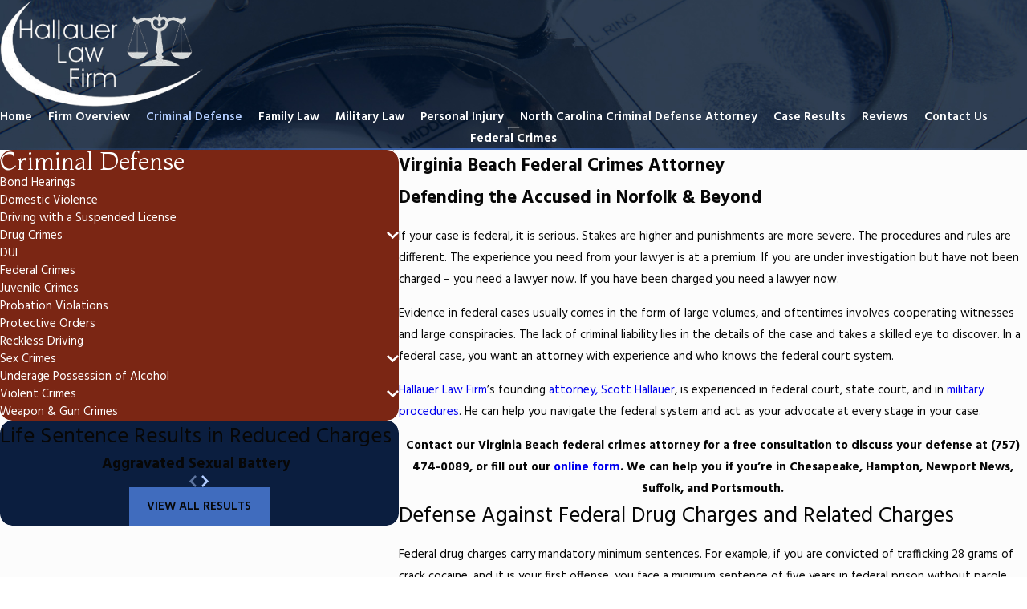

--- FILE ---
content_type: image/svg+xml; charset=utf-8
request_url: https://www.hallauerlaw.net/cms/svg/site/j7wfj4jbw23.24.2510311209255.svg
body_size: 19569
content:
<?xml version="1.0" encoding="UTF-8" standalone="no"?>
<svg xmlns="http://www.w3.org/2000/svg" viewBox="0 0 24 24">
<style>
	g path { stroke: none; }
	g.root { display: none; }
	g.root:target { display: inline; }
	g line { stroke: black; }
	g circle { stroke: black; }
	g polyline { stroke: black; }
</style>
<g class="root" id="01" data-name="01">
	<path d="M7.218 12.047H6.422v-1.618h0.796V12.047zM23.144 9.453l-1.284 2.055C20.216 14.128 16.748 14.924 14.128 13.28l-1.361-0.848C10.891 11.277 9.89 9.119 10.172 6.936L8.734 5.369c-0.36-0.411-0.411-0.976-0.128-1.438l0.694-1.105h-1.284c0 0.514-0.334 0.95-0.796 1.13V4.881c0.488 0.18 0.796 0.616 0.796 1.13v0.796c0 0.514-0.334 0.95-0.796 1.13v0.873h1.002c0.539 0 1.002 0.36 1.156 0.848l0.565 1.901c0.026 0 0.051 0.026 0.077 0.026c0.18 0.077 0.36 0.154 0.539 0.231c0 0 0.026 0 0.026 0.026s0.026 0 0.026 0c0.077 0.026 0.154 0.077 0.205 0.128c0.026 0.026 0.077 0.051 0.103 0.051c0.026 0.026 0.051 0.026 0.077 0.051c0.103 0.051 0.205 0.128 0.308 0.205c0.077 0.051 0.18 0.128 0.257 0.205c0.026 0.026 0.051 0.051 0.103 0.077c0.205 0.18 0.385 0.36 0.565 0.539c0.026 0.026 0.077 0.077 0.103 0.103c0.36 0.437 0.642 0.899 0.873 1.413c0.026 0.077 0.077 0.18 0.103 0.257c0.051 0.18 0.128 0.334 0.154 0.514c0.026 0.051 0.026 0.103 0.051 0.18l0.051 0.231c0 0.051 0.026 0.128 0.026 0.205c0 0.051 0.026 0.128 0.026 0.205c0 0.103 0.026 0.205 0.026 0.283c0 0.103 0 0.18 0 0.283v1.618c0 3.108-2.517 5.625-5.625 5.625h-2.415C2.517 24.069 0 21.577 0 18.469v-1.618c0-2.209 1.284-4.187 3.288-5.112l0.591-2.055c0.154-0.514 0.616-0.873 1.156-0.873H6.422V7.963c-0.488-0.18-0.796-0.616-0.796-1.13v-0.796c0-0.514 0.334-0.95 0.796-1.13v-0.95c-0.488-0.18-0.796-0.616-0.796-1.13V2.004c0-0.668 0.539-1.207 1.207-1.207s1.207 0.539 1.207 1.207h1.772l0.514-0.822c0.283-0.462 0.822-0.668 1.336-0.514l1.901 0.514c0.026-0.026 0.077-0.051 0.103-0.077c0.026 0 0.026-0.026 0.051-0.026c0.026-0.026 0.077-0.051 0.128-0.077c0.026-0.026 0.051-0.051 0.103-0.077c0.077-0.051 0.18-0.103 0.257-0.154l0.051-0.026l0.026 0c0.026 0 0.051-0.026 0.077-0.051C14.436 0.616 14.539 0.565 14.642 0.514c0.103-0.051 0.205-0.077 0.308-0.128c0.077-0.026 0.154-0.051 0.231-0.077c0.257-0.103 0.514-0.154 0.771-0.205l0.051 0c0.051 0 0.128-0.026 0.18-0.026c0.051 0 0.128-0.026 0.205-0.026c0.103-0.026 0.205-0.026 0.308-0.026c0.103 0 0.231 0 0.36 0c1.053 0 2.081 0.308 2.954 0.848l1.361 0.848C23.992 3.339 24.788 6.807 23.144 9.453zM6.088 22.476h-0.077c-2.44 0-4.418-1.978-4.418-4.418v-0.796c0-1.927 1.233-3.622 3.082-4.213c-0.334-0.128-0.668-0.308-1.002-0.488L3.596 12.484c-1.695 0.796-2.774 2.492-2.774 4.367v1.618c0 2.671 2.158 4.803 4.829 4.829h0.488C5.985 23.016 5.985 22.733 6.088 22.476zM2.415 17.262v0.796c0 2.004 1.618 3.622 3.622 3.622h1.618c2.004 0 3.622-1.618 3.622-3.622v-0.796c0-2.004-1.618-3.622-3.622-3.622h-1.618C4.033 13.64 2.415 15.258 2.415 17.262zM5.009 9.633c-0.18 0-0.334 0.128-0.385 0.283l-0.539 1.927l0.026 0.026c0.95 0.565 2.029 0.899 3.134 0.976v0h0.385c2.44 0 4.418 1.978 4.418 4.418v0.796c0 2.44-1.978 4.418-4.418 4.418h-0.411c-0.231 0-0.411 0.18-0.411 0.411c0 0.231 0.18 0.411 0.411 0.411h0.796c2.671 0 4.803-2.158 4.803-4.829v-1.618c0-0.077 0-0.18 0-0.257c0-0.077 0-0.154-0.026-0.257c0-0.051 0-0.128-0.026-0.18c0-0.077-0.026-0.128-0.026-0.18l-0.051-0.205c0-0.051-0.026-0.103-0.026-0.154c-0.051-0.154-0.077-0.308-0.128-0.462c-0.026-0.077-0.051-0.154-0.077-0.205c-0.18-0.437-0.437-0.848-0.771-1.233c-0.026-0.026-0.026-0.051-0.051-0.077c-0.154-0.18-0.308-0.334-0.488-0.462l-0.026-0.026c-0.026-0.026-0.051-0.026-0.077-0.051c-0.077-0.051-0.128-0.103-0.205-0.154c-0.077-0.051-0.18-0.128-0.257-0.18c-0.026 0-0.051-0.026-0.051-0.051c-0.026 0-0.026-0.026-0.051-0.026c0 0-0.026-0.026-0.026-0.026c-0.026 0-0.026-0.026-0.051-0.026c-0.051-0.051-0.128-0.077-0.18-0.103c-0.051-0.026-0.077-0.051-0.128-0.051c-0.18-0.103-0.385-0.18-0.591-0.231c-0.128-0.051-0.231-0.128-0.257-0.257l-0.642-2.081c-0.051-0.18-0.205-0.283-0.385-0.283H5.009zM7.218 6.011c0-0.231-0.18-0.411-0.411-0.411c-0.231 0-0.411 0.18-0.411 0.411v0.796c0 0.231 0.18 0.411 0.411 0.411c0.231 0 0.411-0.18 0.411-0.411V6.011zM7.218 2.004c0-0.231-0.18-0.411-0.411-0.411c-0.231 0-0.411 0.18-0.411 0.411v0.796c0 0.231 0.18 0.411 0.411 0.411c0.231 0 0.411-0.18 0.411-0.411V2.004zM21.449 10.66c-0.283-0.051-0.514-0.205-0.694-0.437l-0.051 0.051c-1.284 2.055-4.007 2.697-6.088 1.413l-0.694-0.437c-1.618-1.027-2.415-2.98-1.952-4.829c-0.308 0.205-0.616 0.411-0.95 0.565l-0.103 0.051c-0.231 1.849 0.642 3.673 2.235 4.675l1.361 0.848c2.26 1.413 5.214 0.719 6.627-1.541L21.449 10.66zM14.077 4.264L14.077 4.264L14.077 4.264l-0.848 1.361c0 0 0 0 0 0c-1.053 1.695-0.539 3.93 1.156 4.983l0.694 0.437C16.748 12.073 18.983 11.559 20.036 9.864l0.642-1.027v0l0.205-0.334c1.053-1.695 0.539-3.93-1.156-4.983l-0.694-0.437C17.365 2.055 15.13 2.569 14.077 4.264zM20.935 2.389L19.548 1.541c-0.771-0.488-1.644-0.745-2.569-0.745c-0.103 0-0.18 0-0.283 0c-0.103 0-0.18 0-0.257 0.026c-0.051 0-0.128 0.026-0.18 0.026c-0.077 0-0.103 0.026-0.154 0.026l-0.051 0c-0.231 0.051-0.437 0.103-0.668 0.18c-0.077 0.026-0.128 0.051-0.205 0.077c-0.077 0.026-0.18 0.077-0.257 0.103c-0.077 0.051-0.18 0.077-0.257 0.128c-0.026 0-0.051 0.026-0.077 0.026c-0.051 0.026-0.103 0.077-0.154 0.103c-0.103 0.051-0.205 0.128-0.283 0.18c-0.103 0.077-0.205 0.128-0.283 0.205c-0.103 0.077-0.231 0.103-0.36 0.077l-2.106-0.565c-0.18-0.051-0.36 0.026-0.437 0.18l-1.695 2.723c-0.103 0.154-0.077 0.36 0.051 0.488l1.336 1.49l0.026 0c1.105-0.565 2.029-1.413 2.697-2.466c1.284-2.055 4.007-2.697 6.088-1.413l0.694 0.437c2.055 1.284 2.697 4.007 1.413 6.088l-0.205 0.334c-0.128 0.18-0.051 0.437 0.128 0.565c0.18 0.128 0.437 0.051 0.565-0.128l0.437-0.694C23.863 6.756 23.17 3.802 20.935 2.389zM10.712 3.596l1.361 0.848l0.437-0.694l-1.361-0.848L10.712 3.596z" />
</g>
<g class="root" id="02" data-name="02">
	<path d="M18.379 10.019H13.981V5.854c0-0.32-0.262-0.583-0.583-0.583h-2.854c-0.32 0-0.583 0.262-0.583 0.583v4.165h-4.369c-0.32 0-0.583 0.262-0.583 0.583v2.854c0 0.32 0.262 0.583 0.583 0.583h4.369v4.165c0 0.32 0.262 0.583 0.583 0.583h2.854c0.32 0 0.583-0.262 0.583-0.583V13.981h4.369c0.32 0 0.583-0.262 0.583-0.583v-2.854C18.932 10.282 18.699 10.019 18.379 10.019zM17.796 12.845h-4.369c-0.32 0-0.583 0.262-0.583 0.583v4.165h-1.718V13.427c0-0.32-0.262-0.583-0.583-0.583h-4.369v-1.718h4.369c0.32 0 0.583-0.262 0.583-0.583V6.437h1.718v4.165c0 0.32 0.262 0.583 0.583 0.583h4.369V12.845zM12 0C5.388 0 0 5.388 0 12s5.388 12 12 12c6.612 0 12-5.388 12-12S18.612 0 12 0zM12 22.864c-6 0-10.864-4.864-10.864-10.864S6 1.136 12 1.136s10.864 4.864 10.864 10.864S18 22.864 12 22.864z" />
</g>
<g class="root" id="03" data-name="03">
	<path d="M19.504 10.47l1.2 0.96V21c0 0.33-0.27 0.6-0.6 0.6H14.404c-0.33 0-0.6-0.27-0.6-0.6V17.4c0-1.02-0.78-1.8-1.8-1.8c-1.02 0-1.8 0.78-1.8 1.8v3.6c0 0.33-0.27 0.6-0.6 0.6H3.905c-0.33 0-0.6-0.27-0.6-0.6V11.43l1.2-0.96V20.4h4.5V17.4c0-1.65 1.35-3 3-3s3 1.35 3 3v3h4.5V10.47zM23.884 12.39c-0.18 0.24-0.6 0.3-0.84 0.09L12.004 3.78l-11.039 8.7c-0.24 0.21-0.66 0.15-0.84-0.09c-0.18-0.24-0.18-0.66 0.09-0.84L4.505 8.16V3c0-0.33 0.27-0.6 0.6-0.6h2.4c0.33 0 0.6 0.27 0.6 0.6v2.31l3.51-2.79C11.764 2.43 11.884 2.4 12.034 2.4c0.12 0 0.24 0.03 0.36 0.12l11.399 9C24.034 11.73 24.064 12.12 23.884 12.39zM6.905 3.6h-1.2v3.6l1.2-0.96V3.6z" />
</g>
<g class="root" id="20" data-name="20">
	<path class="st0" d="M13.994 11.006c0.107 0.227 0.107 0.427 0.107 0.44v9.218c0 0.093-0.08 0.173-0.173 0.173c-0.093 0-0.173-0.08-0.173-0.173V11.433v0v0l0-0.013l0-0.04c0-0.04-0.013-0.08-0.027-0.133c-0.027-0.107-0.093-0.227-0.187-0.293c-0.067-0.053-0.16-0.08-0.307-0.08c0 0-0.013 0-0.013 0c0 0-0.013 0-0.013 0c-0.147 0-0.227 0.04-0.307 0.08c-0.067 0.04-0.12 0.107-0.147 0.173c-0.067 0.133-0.08 0.293-0.08 0.307v9.218c0 0.093-0.08 0.173-0.173 0.173c-0.093 0-0.173-0.08-0.173-0.173V11.433c0-0.013 0-0.12 0.04-0.28c0.04-0.147 0.133-0.334 0.32-0.467c0.12-0.093 0.293-0.147 0.494-0.147c0 0 0.013 0 0.013 0c0 0 0.013 0 0.013 0c0.2 0 0.374 0.053 0.494 0.147C13.861 10.779 13.954 10.886 13.994 11.006zM11.286 10.686c-0.133-0.093-0.293-0.147-0.494-0.147c0 0-0.013 0-0.013 0c0 0-0.013 0-0.013 0c-0.2 0-0.374 0.053-0.494 0.147c-0.187 0.133-0.28 0.32-0.32 0.467c-0.04 0.147-0.04 0.267-0.04 0.28v9.218c0 0.093 0.08 0.173 0.173 0.173s0.173-0.08 0.173-0.173V11.433c0-0.013 0-0.173 0.08-0.307c0.04-0.067 0.08-0.133 0.147-0.173c0.067-0.04 0.16-0.08 0.307-0.08c0 0 0.013 0 0.013 0c0 0 0.013 0 0.013 0c0.147 0 0.24 0.04 0.307 0.08c0.107 0.067 0.16 0.187 0.187 0.293c0.013 0.053 0.027 0.107 0.027 0.133l0 0.04l0 0.013v0v0v9.218c0 0.093 0.08 0.173 0.173 0.173c0.093 0 0.173-0.08 0.173-0.173V11.433c0-0.013 0-0.213-0.107-0.44C11.5 10.886 11.406 10.779 11.286 10.686zM8.832 10.686c-0.12-0.093-0.293-0.147-0.494-0.147c0 0-0.013 0-0.013 0c0 0-0.013 0-0.013 0c-0.2 0-0.374 0.053-0.494 0.147c-0.187 0.133-0.28 0.32-0.32 0.467c-0.04 0.147-0.04 0.267-0.04 0.28v9.218c0 0.093 0.08 0.173 0.173 0.173c0.093 0 0.173-0.08 0.173-0.173V11.433c0-0.013 0-0.173 0.08-0.307c0.04-0.067 0.08-0.133 0.147-0.173c0.067-0.04 0.16-0.08 0.307-0.08c0 0 0.013 0 0.013 0c0 0 0.013 0 0.013 0c0.147 0 0.24 0.04 0.307 0.08c0.107 0.067 0.16 0.187 0.187 0.293c0.013 0.053 0.027 0.107 0.027 0.133l0 0.04l0 0.013v0v0v9.218c0 0.093 0.08 0.173 0.173 0.173c0.093 0 0.173-0.08 0.173-0.173V11.433c0-0.013 0-0.213-0.107-0.44C9.045 10.886 8.965 10.779 8.832 10.686zM24 7.004c0 2.188-1.774 3.976-3.976 3.976c-0.84 0-1.601-0.253-2.241-0.694v10.352c0 0.187-0.147 0.334-0.334 0.334c-0.187 0-0.334-0.147-0.334-0.334V9.765c0-0.027 0-0.04 0-0.067c-0.04-0.053-0.093-0.093-0.133-0.147H12.073c-0.027 0-0.053 0-0.08-0.013c-0.027 0-0.053 0.013-0.08 0.013H7.017c-0.04 0.053-0.093 0.107-0.133 0.147c0 0.027 0 0.04 0 0.067v10.859c0 0.187-0.147 0.334-0.334 0.334c-0.187 0-0.334-0.147-0.334-0.334V10.272c-0.64 0.44-1.414 0.694-2.241 0.694C1.774 10.979 0 9.191 0 7.004C0 4.802 1.774 3.028 3.976 3.028h8.018H12.007h8.018C22.226 3.028 24 4.802 24 7.004zM8.165 8.885c-0.013-0.013-0.013-0.013-0.027-0.027c-0.147-0.16-0.24-0.36-0.293-0.574c-0.013-0.067-0.04-0.12-0.053-0.187c0 0.013 0 0.04 0 0.053c0 0.067-0.04 0.133-0.08 0.187c-0.067 0.187-0.147 0.374-0.24 0.547H8.165zM10.299 8.885c-0.013-0.013-0.013-0.013-0.027-0.027c-0.147-0.16-0.24-0.36-0.293-0.574c-0.08-0.253-0.107-0.52-0.12-0.72H8.044c0.013 0.107 0.027 0.227 0.04 0.36c0.053 0.267 0.147 0.547 0.293 0.707c0.093 0.107 0.2 0.16 0.36 0.16c0.067 0 0.107 0.04 0.147 0.08H10.299zM11.34 8.631c0.093-0.107 0.173-0.267 0.227-0.44c0.067-0.213 0.093-0.44 0.107-0.627H10.192c0.013 0.107 0.027 0.227 0.04 0.36c0.053 0.267 0.147 0.547 0.293 0.707c0.093 0.107 0.2 0.16 0.36 0.16c0.013 0 0.027 0 0.04 0.013c0.013 0 0.027-0.013 0.04-0.013C11.14 8.805 11.233 8.738 11.34 8.631zM12.434 8.885c-0.013-0.013-0.013-0.013-0.027-0.027c-0.147-0.16-0.24-0.36-0.293-0.574c-0.067-0.227-0.107-0.454-0.12-0.64c-0.013 0.107-0.027 0.213-0.04 0.334c-0.053 0.293-0.147 0.627-0.374 0.88c-0.013 0.013-0.013 0.013-0.027 0.027h0.36c0.027 0 0.053 0 0.08 0.013c0.027 0 0.053-0.013 0.08-0.013H12.434zM14.581 8.885c-0.013-0.013-0.013-0.013-0.027-0.027c-0.147-0.16-0.24-0.36-0.293-0.574c-0.08-0.253-0.107-0.52-0.12-0.72H12.327c0.013 0.107 0.027 0.227 0.04 0.36c0.04 0.267 0.147 0.547 0.293 0.707c0.093 0.107 0.2 0.16 0.36 0.16c0.067 0 0.107 0.04 0.147 0.08H14.581zM15.622 8.631c0.093-0.107 0.173-0.267 0.227-0.44c0.067-0.213 0.093-0.44 0.107-0.627h-1.481c0.013 0.107 0.027 0.227 0.04 0.36c0.053 0.267 0.147 0.547 0.293 0.707c0.093 0.107 0.2 0.16 0.36 0.16c0.013 0 0.027 0 0.04 0.013c0.013 0 0.027-0.013 0.04-0.013C15.409 8.805 15.515 8.738 15.622 8.631zM16.529 8.885c-0.093-0.173-0.173-0.36-0.24-0.547c-0.04-0.053-0.067-0.12-0.08-0.187c0-0.013 0-0.04 0-0.053c-0.053 0.267-0.16 0.547-0.347 0.76c-0.013 0.013-0.013 0.013-0.027 0.027H16.529zM16.769 6.03H7.231c0.173 0.267 0.32 0.56 0.414 0.867h4.282c0.027 0 0.053 0 0.08 0.013c0.027 0 0.053-0.013 0.08-0.013h4.282C16.449 6.59 16.596 6.296 16.769 6.03zM17.023 5.696c0.16-0.187 0.334-0.347 0.534-0.507H6.444c0.2 0.147 0.374 0.32 0.534 0.507H17.023zM23.333 7.004c0-0.907-0.374-1.734-0.974-2.335C21.772 4.069 20.945 3.695 20.024 3.695H12.007h-0.013H3.976c-0.907 0-1.734 0.374-2.335 0.974C1.041 5.269 0.667 6.083 0.667 7.004c0 0.907 0.374 1.734 0.974 2.335c0.6 0.6 1.427 0.974 2.335 0.974c1.467 0 2.722-0.961 3.148-2.281c0 0 0-0.013 0-0.013c0-0.04 0-0.08 0-0.12c0-1.294-0.934-2.441-2.255-2.668c-0.12-0.013-0.24-0.027-0.347-0.027c-1.001 0-1.894 0.72-2.068 1.748c-0.013 0.093-0.027 0.187-0.027 0.267c0 0.774 0.56 1.454 1.347 1.588c0.067 0.013 0.133 0.013 0.2 0.013c0.587 0 1.107-0.427 1.201-1.027c0.013-0.053 0.013-0.107 0.013-0.147c0-0.44-0.32-0.827-0.76-0.894c-0.04 0-0.08-0.013-0.107-0.013c-0.32 0-0.6 0.227-0.654 0.547c-0.027 0.187-0.2 0.307-0.387 0.28c-0.187-0.027-0.307-0.2-0.28-0.387c0.107-0.654 0.667-1.107 1.307-1.107c0.067 0 0.147 0 0.227 0.013c0.774 0.133 1.321 0.8 1.321 1.561c0 0.093-0.013 0.173-0.027 0.267c-0.16 0.921-0.961 1.574-1.868 1.574c-0.107 0-0.213-0.013-0.32-0.027c-1.121-0.187-1.908-1.147-1.908-2.241c0-0.12 0.013-0.253 0.027-0.387c0.227-1.347 1.401-2.308 2.722-2.308c0.147 0 0.307 0.013 0.467 0.04c0.334 0.053 0.64 0.16 0.934 0.307h12.193c0.293-0.147 0.6-0.24 0.934-0.307c0.16-0.027 0.307-0.04 0.467-0.04c1.334 0 2.495 0.961 2.722 2.308c0.027 0.133 0.027 0.253 0.027 0.387c0 1.094-0.787 2.054-1.908 2.241c-0.107 0.013-0.213 0.027-0.32 0.027c-0.907 0-1.708-0.654-1.868-1.574c-0.013-0.093-0.027-0.173-0.027-0.267c0-0.76 0.547-1.427 1.321-1.561c0.08-0.013 0.147-0.013 0.227-0.013c0.64 0 1.201 0.467 1.307 1.107c0.027 0.187-0.093 0.36-0.28 0.387c-0.187 0.027-0.36-0.093-0.387-0.28c-0.053-0.32-0.334-0.547-0.654-0.547c-0.04 0-0.067 0-0.107 0.013c-0.44 0.08-0.76 0.467-0.76 0.894c0 0.053 0 0.107 0.013 0.147c0.093 0.6 0.614 1.027 1.201 1.027c0.067 0 0.133 0 0.2-0.013c0.787-0.133 1.347-0.814 1.347-1.588c0-0.093-0.013-0.173-0.027-0.267c-0.173-1.027-1.067-1.748-2.068-1.748c-0.12 0-0.227 0.013-0.347 0.027c-1.321 0.227-2.255 1.374-2.255 2.668c0 0.04 0 0.08 0 0.12c0 0 0 0.013 0 0.013c0.427 1.321 1.681 2.281 3.148 2.281c0.907 0 1.734-0.374 2.335-0.974C22.959 8.738 23.333 7.911 23.333 7.004zM16.196 10.686c-0.12-0.093-0.293-0.147-0.494-0.147c0 0-0.013 0-0.013 0c0 0-0.013 0-0.013 0c-0.2 0-0.374 0.053-0.494 0.147c-0.187 0.133-0.28 0.32-0.32 0.467c-0.04 0.147-0.04 0.267-0.04 0.28v9.218c0 0.093 0.08 0.173 0.173 0.173s0.173-0.08 0.173-0.173V11.433c0-0.013 0-0.173 0.08-0.307c0.04-0.067 0.08-0.133 0.147-0.173c0.067-0.04 0.16-0.08 0.307-0.08c0 0 0.013 0 0.013 0c0 0 0.013 0 0.013 0c0.147 0 0.24 0.04 0.307 0.08c0.107 0.067 0.16 0.187 0.187 0.293c0.013 0.053 0.027 0.107 0.027 0.133l0 0.04l0 0.013v0v0v9.218c0 0.093 0.08 0.173 0.173 0.173c0.093 0 0.173-0.08 0.173-0.173V11.433c0-0.013 0-0.213-0.107-0.44C16.396 10.886 16.316 10.779 16.196 10.686z" />
</g>
<g class="root" id="army" data-name="army">
	<path class="st0" d="M21.315 2.774l-1.205-0.082C17.342 2.473 14.63 1.541 12.274 0.062c-0.137-0.082-0.438-0.082-0.63 0C9.288 1.541 6.657 2.473 3.89 2.692l-1.205 0.082c-0.356 0.082-0.575 0.274-0.575 0.63v8.603C2.11 19.048 6.877 20.555 11.644 23.897c0.219 0.137 0.493 0.137 0.712 0c4.849-3.479 9.534-4.904 9.534-11.89V3.404C21.89 3.048 21.616 2.829 21.315 2.774zM20.685 12.007c0 6.192-4.329 7.616-8.685 10.685C7.671 19.706 3.315 18.199 3.315 12.007V3.98l0.63-0.082c2.849-0.274 5.616-1.151 8.027-2.63c2.411 1.507 5.205 2.356 8.027 2.63l0.63 0.082V12.007zM18.603 5.322c-2.219-0.356-4.329-0.986-6.329-2.055c-0.219-0.082-0.438-0.082-0.575 0c-2 1.068-4.137 1.699-6.329 2.055c-0.274 0-0.493 0.274-0.493 0.575v6.11c0 4.849 3.26 6.11 6.767 8.548c0.219 0.137 0.493 0.137 0.712 0c3.562-2.493 6.767-3.699 6.767-8.548V5.897C19.123 5.596 18.904 5.322 18.603 5.322zM17.89 12.007c0 3.918-2.411 4.986-5.342 6.904V15.075c0-0.795-1.205-0.795-1.205 0v3.836c-2.849-1.863-5.26-3.068-5.26-6.904V6.391c1.863-0.274 3.616-0.849 5.26-1.644v8.219c0 0.795 1.205 0.795 1.205 0v-8.219c1.699 0.795 3.479 1.342 5.342 1.644V12.007z" />
</g>
<g class="root" id="arrow_down" data-name="arrow down">
	<path d="M13.006 18.316l10.823-10.823a1.217 1.217 0 0 0-1.668-1.668l-10.006 10.006l-10.006-10.006A1.234 1.234 5.402 0 0 0.399 5.642a1.201 1.201 0 0 0-0.117 1.668A0.384 0.384 5.402 0 0 0.399 7.476L11.289 18.316a1.234 1.234 0 0 0 1.668 0Z" />
</g>
<g class="root" id="arrow_left" data-name="arrow-left">
	<path d="M4.82 12.12c0 0.24 0.24 0.48 0.36 0.72L16.69 23.52c0.24 0.36 0.6 0.48 0.96 0.48 0.48 0 0.84-0.12 1.08-0.36 0.48-0.36 0.6-1.2 0.24-1.68 0-0.12-0.12-0.12-0.24-0.24L8.18 12L18.74 2.16c0.48-0.36 0.6-1.2 0.24-1.68 0-0.12-0.12-0.12-0.24-0.24-0.24-0.12-0.6-0.24-1.08-0.24-0.36 0-0.72 0.12-0.96 0.48L5.18 11.16c-0.24 0.24-0.36 0.6-0.36 0.96h0Z" />
</g>
<g class="root" id="arrow_right" data-name="arrow-right">
	<path id="np_arrow_2284437_000000" class="st0" d="M19.184 11.88c0-0.24-0.24-0.48-0.36-0.72L7.305 0.48C7.065 0.12 6.704 0 6.344 0C5.865 0 5.504 0.12 5.264 0.36c-0.48 0.36-0.6 1.2-0.24 1.68c0 0.12 0.12 0.12 0.24 0.24L15.824 12l-10.56 9.84c-0.48 0.36-0.6 1.2-0.24 1.68c0 0.12 0.12 0.12 0.24 0.24C5.504 23.88 5.865 24 6.344 24c0.36 0 0.72-0.12 0.96-0.48l11.52-10.68C19.064 12.6 19.184 12.24 19.184 11.88L19.184 11.88z" />
</g>
<g class="root" id="blog_menu" data-name="blog menu">
	<path d="M16.285 0.001a3.434 3.434 0 0 0-3.304 2.571H0V4.286H12.981a3.409 3.409 0 0 0 6.609 0H24V2.572H19.59A3.434 3.434-1.715 0 0 16.285 0.001Zm0 1.714a1.714 1.714 0 1 1-1.714 1.714A1.702 1.702-1.715 0 1 16.285 1.715ZM7.714 8.572a3.434 3.434 0 0 0-3.304 2.571H0v1.714H4.41a3.409 3.409 0 0 0 6.609 0H24V11.143H11.018A3.434 3.434-1.715 0 0 7.714 8.572Zm0 1.714a1.714 1.714 0 1 1-1.714 1.714A1.702 1.702-1.715 0 1 7.714 10.286Zm8.571 6.857a3.434 3.434 0 0 0-3.304 2.571H0v1.714H12.981a3.409 3.409 0 0 0 6.609 0H24V19.715H19.59A3.434 3.434-1.715 0 0 16.285 17.143Zm0 1.714a1.714 1.714 0 1 1-1.714 1.714A1.702 1.702-1.715 0 1 16.285 18.858Z" />
</g>
<g class="root" id="box_flair" data-name="box_flair">
	<path class="cls-1" d="M23.998 14.047h-0.025l-3.086-8.749c0.283-0.265 0.261-0.586 0.261-0.586 0-0.252-0.205-0.457-0.457-0.457s-0.457 0.205-0.457 0.457c0 0.118 0.047 0.222 0.121 0.302l-0.027 0.079c-0.719 0.435-2.455-0.381-2.455-0.381-2.43-1.044-4.121-0.776-5.048-0.428-0.06-0.204-0.19-0.377-0.366-0.488 0.013-0.044 0.021-0.088 0.021-0.135 0-0.111-0.038-0.211-0.101-0.292L11.999 2.37l-0.383 0.999c-0.063 0.082-0.101 0.182-0.101 0.292 0 0.047 0.009 0.092 0.021 0.135-0.178 0.112-0.309 0.288-0.368 0.495-0.923-0.351-2.62-0.63-5.066 0.421 0 0-1.696 0.798-2.43 0.395l-0.038-0.108c0.066-0.079 0.106-0.177 0.106-0.288 0-0.252-0.205-0.457-0.457-0.457s-0.457 0.205-0.457 0.457c0 0-0.024 0.332 0.276 0.599L0.024 14.047H-0.001c0 0.021 0.003 0.04 0.004 0.06l-0.004 0.01l0.005 0.002c0.045 1.582 1.558 2.854 3.422 2.854s3.376-1.271 3.422-2.854l0.005-0.002l-0.004-0.01c0.001-0.021 0.004-0.04 0.004-0.06h-0.025l-2.974-8.43c0.458 0.065 1.119 0.021 2.078-0.237 2.014-0.542 3.401-0.532 4.562-0.065 0.941 0.591 0.979 1.274 0.979 1.274v2.92c-0.159 0.141-0.256 0.344-0.256 0.57v9.349h-3.114v0.734h-0.781v0.734h-0.833v0.734h11.022v-0.734h-0.833v-0.734h-0.781v-0.734h-3.114v-9.349c0-0.213-0.089-0.405-0.228-0.547-0.008-0.008-0.016-0.016-0.027-0.024v-2.92s0.039-0.696 1.006-1.291c1.152-0.45 2.528-0.453 4.515 0.082 0.973 0.262 1.64 0.303 2.098 0.234l-2.975 8.433h-0.025c0 0.021 0.003 0.04 0.004 0.06l-0.004 0.01l0.005 0.002c0.045 1.582 1.558 2.854 3.422 2.854s3.376-1.271 3.422-2.854l0.005-0.002l-0.004-0.01c0.001-0.021 0.004-0.04 0.004-0.06ZM3.29 14.047H0.309l2.981-8.454v8.454ZM6.541 14.047h-2.981V5.593l2.981 8.454ZM20.437 14.047h-2.981l2.981-8.454v8.454ZM20.706 14.047V5.593l2.981 8.454h-2.981Z" />
</g>
<g class="root" id="btn_v2_icon" data-name="btn v2 icon">
	<path d="M0 0v24h24v-24Zm18.681 7.383V15.821H16.621V8.837L6.777 18.681L5.32 17.224L15.164 7.38H8.179V5.32H18.681Z" />
</g>
<g class="root" id="close" data-name="close">
	<path d="M1.285 0.002A1.498 1.498 0.012 0 0 0.012 1.5a1.498 1.498 0 0 0 0.434 0.884L10.019 11.986L0.447 21.604a1.408 1.408 0 0 0 0 1.992a1.393 1.393 0 0 0 1.962 0L11.996 14.009l9.572 9.587a1.498 1.498 0 0 0 2.007 0a1.408 1.408 0 0 0 0-1.992L14.034 11.986l9.587-9.587A1.423 1.423 0.012 0 0 21.614 0.437L11.996 10.009L2.454 0.437A1.588 1.588 0.012 0 0 1.285 0.002Z" />
</g>
<g class="root" id="copcar" data-name="copcar">
	<path d="M14.627 17.348H9.377c-0.27 0-0.466 0.221-0.466 0.466s0.221 0.466 0.466 0.466h5.25c0.27 0 0.466-0.221 0.466-0.466S14.897 17.348 14.627 17.348z" />
	<path d="M23.828 8.835c-0.172-0.245-0.466-0.368-0.761-0.368h-1.816l-0.834-2.184c-0.491-1.276-1.668-2.184-3.018-2.355V3.805c0-0.932-0.761-1.717-1.717-1.717H8.616c-0.932 0-1.717 0.761-1.717 1.717v0.074c-1.448 0.074-2.772 1.03-3.288 2.38l-0.834 2.184H0.961c-0.294 0-0.589 0.147-0.761 0.368c-0.172 0.245-0.245 0.54-0.172 0.834l0.172 0.638c0.123 0.417 0.491 0.712 0.932 0.712h0.662l-0.221 0.613c-0.245 0.638-0.417 1.276-0.54 1.963c0 0 0 0.025 0 0.025c-0.098 0.54-0.147 1.104-0.147 1.644v2.895c0 0.343 0.098 0.687 0.294 0.981v1.448c0 0.761 0.613 1.349 1.349 1.349h1.987c0.761 0 1.349-0.613 1.349-1.349v-0.638h12.243v0.638c0 0.761 0.613 1.349 1.349 1.349h1.987c0.761 0 1.349-0.613 1.349-1.349v-1.448c0.196-0.294 0.294-0.638 0.294-0.981V15.238c0-0.564-0.049-1.104-0.147-1.644c0-0.025 0-0.025 0-0.049c-0.123-0.662-0.294-1.325-0.54-1.938l-0.221-0.613h0.662c0.442 0 0.81-0.294 0.932-0.712l0.172-0.638C24.049 9.374 24 9.08 23.828 8.835zM22.896 10.037L22.896 10.037C22.896 10.061 22.896 10.061 22.896 10.037l-1.03 0.025l-0.27-0.687H23.067l0.025 0.025L22.896 10.037zM7.365 4.811h9.544c1.153 0 2.208 0.712 2.625 1.791l1.84 4.76c-6.207 0.712-12.513 0.712-18.72 0l1.84-4.76v0c0.417-1.08 1.472-1.791 2.625-1.791H7.365zM16.443 3.879H13.646V3.02h2.012C16.099 3.02 16.443 3.363 16.443 3.805V3.879zM12.714 3.879h-1.153V3.02h1.153V3.879zM10.628 3.879H7.831V3.805c0-0.417 0.343-0.785 0.785-0.785h2.012V3.879zM17.964 15.214c-0.074 0-0.123-0.049-0.123-0.123c0-0.54 0.442-0.957 0.957-0.957h3.312c0.049 0.368 0.074 0.712 0.074 1.08H17.964zM18.823 13.202c-1.055 0-1.914 0.859-1.914 1.914c0 0.589 0.466 1.055 1.055 1.055h4.22v1.987c0 0.196-0.049 0.368-0.172 0.515l0 0.025c-0.049 0.049-0.098 0.098-0.147 0.147c-0.049 0.025-0.098 0.074-0.172 0.098c-0.049 0.025-0.098 0.049-0.147 0.049l-0.025 0c-0.074 0.025-0.123 0.025-0.172 0.025H2.679c-0.049 0-0.123 0-0.196-0.025l-0.025 0c-0.049-0.025-0.098-0.025-0.172-0.074c-0.123-0.049-0.221-0.147-0.294-0.245c-0.123-0.147-0.172-0.343-0.172-0.515v-1.987h4.22c0.589 0 1.055-0.466 1.055-1.055c0-1.055-0.859-1.914-1.914-1.914H2.065C2.139 12.883 2.213 12.588 2.311 12.269c3.214 0.368 6.477 0.564 9.691 0.564c3.214 0 6.477-0.196 9.691-0.564c0.098 0.294 0.196 0.613 0.27 0.908H18.823zM19.068 19.9H21.35c0.123 0 0.245-0.025 0.368-0.049c0.025 0 0.025 0 0.074-0.025c0.049 0 0.098-0.025 0.123-0.025v0.736c0 0.245-0.196 0.417-0.417 0.417h-1.987c-0.245 0-0.417-0.196-0.417-0.417V19.9zM2.114 19.826c0.049 0.025 0.098 0.025 0.147 0.049c0.025 0 0.025 0 0.049 0.025c0.123 0.025 0.245 0.049 0.368 0.049h2.282v0.638c0 0.245-0.196 0.417-0.417 0.417h-1.987c-0.245 0-0.417-0.196-0.417-0.417V19.826zM5.206 14.134c0.54 0 0.957 0.442 0.957 0.957c0 0.074-0.049 0.123-0.123 0.123H1.82c0-0.368 0.025-0.712 0.074-1.08H5.206zM2.409 9.399l-0.27 0.687H1.133c0 0-0.025 0-0.025-0.025l-0.172-0.638l0.025-0.025H2.409z" />
	<path d="M9.156 16.195v-1.521c0-0.27-0.221-0.466-0.466-0.466c-0.27 0-0.466 0.221-0.466 0.466v1.521c0 0.27 0.221 0.466 0.466 0.466C8.96 16.661 9.156 16.465 9.156 16.195z" />
	<path d="M10.358 16.661c0.27 0 0.466-0.221 0.466-0.466v-1.521c0-0.27-0.221-0.466-0.466-0.466c-0.27 0-0.466 0.221-0.466 0.466v1.521C9.892 16.465 10.088 16.661 10.358 16.661z" />
	<path d="M12.002 16.661c0.27 0 0.466-0.221 0.466-0.466v-1.521c0-0.27-0.221-0.466-0.466-0.466S11.536 14.404 11.536 14.674v1.521C11.536 16.465 11.757 16.661 12.002 16.661z" />
	<path d="M13.67 16.661c0.27 0 0.466-0.221 0.466-0.466v-1.521c0-0.27-0.221-0.466-0.466-0.466c-0.27 0-0.466 0.221-0.466 0.466v1.521C13.204 16.465 13.401 16.661 13.67 16.661z" />
	<path d="M15.314 14.208c-0.27 0-0.466 0.221-0.466 0.466v1.521c0 0.27 0.221 0.466 0.466 0.466c0.27 0 0.466-0.221 0.466-0.466v-1.521C15.78 14.404 15.584 14.208 15.314 14.208z" />
</g>
<g class="root" id="flair" data-name="flair">
	<rect x="0" y="11.28" width="24" height="0.48" />
	<rect x="1.2" y="9.59999999999999" width="0.48" height="4.8" />
</g>
<g class="root" id="freeconsult" data-name="freeconsult">
	<path class="st0" d="M23.975 4.394c-0.068-0.178-0.273-0.26-0.451-0.178c0 0-0.15 0.068-0.396 0.164c-0.725 0.301-2.242 0.943-2.939 1.23c-0.082 0.041-0.164 0.109-0.191 0.205c-0.027 0.096-0.027 0.191 0.014 0.273c0.055 0.123 0.15 0.328 0.26 0.615c-0.314 0.137-0.615 0.301-0.875 0.437c-0.328 0.178-0.561 0.314-0.574 0.314c-0.137 0.082-0.205 0.26-0.15 0.41c0 0 0.027 0.096 0.096 0.26c0.068 0.219 0.191 0.547 0.328 0.957c-0.615 0.41-1.463 0.848-2.447 1.025c0.082-0.123 0.15-0.232 0.205-0.355c0.123-0.26 0.178-0.533 0.178-0.766c0-0.191-0.027-0.383-0.123-0.547c-0.041-0.082-0.109-0.164-0.205-0.232c-0.096-0.068-0.205-0.096-0.328-0.096c-0.164 0-0.301 0.068-0.424 0.15c-0.26 0.191-0.615 0.314-0.889 0.383c-0.137 0.041-0.26 0.055-0.342 0.068c-0.014 0-0.014 0-0.027 0c-0.082-0.068-0.164-0.123-0.232-0.191c-0.287-0.246-0.574-0.383-0.82-0.451c-0.246-0.068-0.451-0.082-0.561-0.082c-0.055 0-0.082 0-0.082 0l0 0l-0.027 0c-0.109 0.014-0.602 0.055-1.121 0.055c-0.219 0-0.451-0.014-0.643-0.027c-0.109-0.014-0.219-0.014-0.314-0.014c-0.164 0-0.328 0.014-0.465 0.055c-0.219 0.055-0.41 0.191-0.533 0.355c-0.123 0.164-0.191 0.355-0.246 0.547l0 0.027c-0.164-0.014-0.396-0.027-0.67-0.027c-0.314 0-0.697 0.014-1.08 0.082c-0.328 0.055-0.684 0.096-1.066 0.096c-0.383 0-0.793-0.055-1.258-0.191c-0.424-0.137-0.889-0.369-1.381-0.725l0.137-0.615c0.041-0.178-0.068-0.355-0.26-0.41l-1.285-0.314l0.219-0.957c0.041-0.178-0.068-0.355-0.246-0.41L0.46 4.927C0.282 4.872 0.091 4.981 0.05 5.159C-0.005 5.351 0.104 5.542 0.282 5.583L2.251 6.103L0.009 16.179c-0.041 0.191 0.068 0.369 0.26 0.41c0.191 0.041 0.369-0.068 0.41-0.26l0.055-0.232l1.312 0.369c0.096 0.027 0.191 0.014 0.273-0.041c0.082-0.055 0.137-0.123 0.164-0.219l0.355-1.613c0.164 0.082 0.396 0.191 0.656 0.328c0.205 0.109 0.424 0.232 0.643 0.383c0 0-0.014 0.014-0.014 0.014c-0.096 0.082-0.191 0.191-0.273 0.328c-0.082 0.137-0.15 0.301-0.15 0.492c0 0.137 0.041 0.287 0.109 0.424c0.055 0.109 0.137 0.191 0.219 0.246c0.137 0.096 0.273 0.15 0.41 0.178c0.137 0.027 0.287 0.041 0.424 0.041c0.301 0 0.588-0.041 0.807-0.082c0.137-0.027 0.246-0.055 0.314-0.068c0 0.164 0.014 0.314 0.055 0.465c0.041 0.15 0.109 0.301 0.219 0.424c0.109 0.109 0.232 0.191 0.369 0.246c0.137 0.055 0.26 0.068 0.383 0.068c0.205 0 0.369-0.041 0.506-0.096c0.041 0.178 0.123 0.355 0.219 0.533l0.014 0.014c0.137 0.205 0.314 0.342 0.506 0.424c0.191 0.082 0.383 0.137 0.574 0.137c0.041 0 0.096 0 0.137-0.014c0.014 0.082 0.027 0.164 0.041 0.246l0 0.027c0.027 0.096 0.082 0.178 0.15 0.232c0.096 0.096 0.205 0.15 0.328 0.178c0.123 0.041 0.246 0.055 0.383 0.055c0.328 0 0.711-0.096 1.121-0.314c0.014-0.014 0.027-0.027 0.055-0.027c0.109 0.055 0.232 0.123 0.383 0.191l0.027 0.014c0.246 0.096 0.465 0.137 0.656 0.137c0.219 0 0.424-0.055 0.574-0.164c0.109-0.082 0.191-0.178 0.26-0.273c0.027-0.055 0.055-0.096 0.082-0.15c0.178 0.082 0.396 0.137 0.643 0.137c0.26 0 0.547-0.082 0.807-0.273c0.219-0.164 0.355-0.355 0.451-0.533c0.027-0.055 0.055-0.123 0.068-0.178c0.137 0.041 0.273 0.068 0.41 0.068c0.178 0 0.342-0.041 0.492-0.096c0.219-0.096 0.383-0.232 0.52-0.383c0.137-0.137 0.232-0.287 0.301-0.396c0.082-0.137 0.137-0.273 0.15-0.41c0.109 0.027 0.219 0.041 0.314 0.041c0.355 0 0.684-0.15 0.916-0.369c0.232-0.219 0.396-0.533 0.396-0.875c0-0.219-0.068-0.451-0.205-0.643l0-0.014c-0.014-0.014-0.014-0.027-0.027-0.041c0.123-0.137 0.369-0.355 0.711-0.574c0.424-0.26 1.025-0.506 1.791-0.574c0 0 0.014 0 0.014 0c0.041 0.164 0.082 0.328 0.123 0.465c0.055 0.219 0.082 0.396 0.096 0.479c0.014 0.096 0.068 0.191 0.15 0.246c0.082 0.055 0.191 0.068 0.287 0.041c0.533-0.178 0.889-0.273 1.107-0.314c0.109-0.027 0.178-0.041 0.219-0.055l0.041-0.014l0.014 0l0 0c0.055-0.014 0.109-0.027 0.15-0.055c0.055 0.164 0.096 0.314 0.123 0.424c0.055 0.178 0.082 0.273 0.082 0.273c0.055 0.178 0.246 0.287 0.424 0.232c0.178-0.055 0.287-0.246 0.232-0.424c0 0-0.615-2.064-1.299-4.293c-0.342-1.107-0.711-2.269-1.039-3.227c-0.164-0.479-0.314-0.916-0.451-1.258c-0.068-0.178-0.137-0.342-0.191-0.479c1.066-0.451 3.008-1.271 3.008-1.271C23.961 4.776 24.043 4.571 23.975 4.394zM16.346 8.823c0.014 0.041 0.014 0.096 0.014 0.15c0 0.137-0.027 0.314-0.109 0.492c-0.041 0.096-0.109 0.205-0.178 0.287c-0.178-0.164-0.369-0.314-0.561-0.451c-0.027-0.014-0.055-0.041-0.082-0.055C15.717 9.165 16.045 9.028 16.346 8.823zM1.868 15.7l-0.984-0.273c0 0-0.014 0-0.014 0l1.764-7.861l0.957 0.232L1.868 15.7zM4.848 16.329c-0.15 0-0.273-0.014-0.355-0.041c-0.041-0.014-0.068-0.027-0.082-0.041L4.37 16.22c-0.027-0.041-0.027-0.068-0.027-0.096c0-0.027 0.014-0.068 0.041-0.137c0.055-0.082 0.15-0.178 0.246-0.246c0.014-0.014 0.027-0.027 0.041-0.027c0.109 0.096 0.219 0.191 0.314 0.287c0.096 0.109 0.205 0.205 0.301 0.287C5.149 16.315 4.985 16.329 4.848 16.329zM7.473 17.218L7.473 17.218c-0.041 0.027-0.109 0.055-0.191 0.096c-0.096 0.027-0.191 0.055-0.287 0.055c-0.055 0-0.096-0.014-0.137-0.027c-0.041-0.014-0.082-0.041-0.109-0.082c-0.014-0.014-0.041-0.055-0.055-0.123c-0.014-0.068-0.027-0.178-0.027-0.301c0-0.301 0.082-0.67 0.219-0.943c0.068-0.137 0.15-0.246 0.219-0.314c0.068-0.068 0.123-0.082 0.178-0.096h0l0.014 0c0.055 0 0.068 0.014 0.096 0.041c0.027 0.014 0.055 0.055 0.082 0.109c0.041 0.082 0.068 0.205 0.096 0.328c0.014 0.123 0.027 0.26 0.027 0.369c0 0.068 0 0.137 0 0.178l0 0.041l0 0.014v0c-0.014 0.068 0.014 0.137 0.041 0.205C7.542 16.917 7.501 17.067 7.473 17.218zM9.046 17.641l0 0.027v0v0c0 0 0 0.014 0 0.014c-0.027 0.096-0.055 0.205-0.082 0.314c-0.014 0.096-0.027 0.205-0.041 0.301c-0.027 0.014-0.055 0.041-0.068 0.068c-0.014 0-0.027 0-0.055 0c-0.068 0-0.178-0.027-0.273-0.068c-0.096-0.041-0.178-0.109-0.219-0.178c-0.123-0.219-0.178-0.41-0.178-0.602c0-0.26 0.096-0.506 0.246-0.67c0.068-0.082 0.15-0.15 0.219-0.191c0.068-0.041 0.137-0.055 0.178-0.055l0.027 0c0.027 0.014 0.041 0.014 0.082 0.068c0.055 0.068 0.109 0.232 0.137 0.396c0.027 0.178 0.041 0.355 0.041 0.465C9.046 17.587 9.046 17.614 9.046 17.641zM9.839 19.091c-0.109 0-0.178-0.014-0.219-0.041c0-0.027-0.014-0.068-0.014-0.123c-0.014-0.082-0.014-0.178-0.014-0.287c0-0.26 0.041-0.574 0.109-0.779c0.041-0.109 0.082-0.178 0.109-0.205l0.041-0.027l0.027 0h0h0l0.027 0.014c0.027 0.014 0.096 0.082 0.137 0.205c0.082 0.178 0.137 0.437 0.164 0.643c0.014 0.109 0.027 0.191 0.027 0.26c0 0.027 0 0.055 0 0.068l0 0.014l0 0c0 0.055 0.014 0.109 0.041 0.164C10.126 19.063 9.962 19.091 9.839 19.091zM17.577 16.288c-0.109 0.109-0.273 0.178-0.437 0.178c-0.137 0-0.273-0.041-0.424-0.15c-0.219-0.15-0.492-0.369-0.779-0.629c-0.437-0.383-0.889-0.807-1.244-1.148c-0.178-0.164-0.328-0.314-0.424-0.424c-0.055-0.055-0.096-0.096-0.123-0.123c-0.027-0.027-0.041-0.041-0.041-0.041c-0.137-0.137-0.355-0.137-0.479 0c-0.137 0.137-0.137 0.355 0 0.479c0 0 0.437 0.437 0.984 0.971c0.273 0.26 0.574 0.547 0.875 0.807c0.191 0.178 0.383 0.328 0.574 0.479c0.014 0.027 0.027 0.055 0.041 0.082l0 0c0 0 0.055 0.109 0.055 0.205c0 0.055-0.014 0.109-0.055 0.191c-0.082 0.137-0.191 0.287-0.314 0.396c-0.068 0.055-0.123 0.096-0.191 0.123c-0.068 0.027-0.137 0.041-0.219 0.041c-0.137 0-0.301-0.041-0.547-0.191c-0.437-0.273-0.971-0.82-1.381-1.285c-0.205-0.232-0.383-0.451-0.506-0.602c-0.068-0.082-0.109-0.137-0.15-0.191L12.737 15.399l-0.014-0.014c-0.109-0.15-0.328-0.191-0.479-0.068c-0.15 0.109-0.191 0.328-0.068 0.479c0 0 0.301 0.41 0.738 0.902c0.396 0.451 0.902 0.971 1.408 1.326c0 0 0 0 0 0c0 0.055-0.014 0.123-0.041 0.191c-0.041 0.082-0.109 0.178-0.246 0.287c-0.137 0.109-0.26 0.137-0.396 0.137c-0.123 0-0.273-0.041-0.396-0.096c-0.123-0.055-0.246-0.137-0.328-0.191l-0.041-0.027c-0.082-0.068-0.232-0.232-0.41-0.41c-0.26-0.273-0.574-0.629-0.82-0.902c-0.123-0.137-0.232-0.26-0.301-0.342c-0.082-0.082-0.123-0.137-0.123-0.137c-0.123-0.137-0.342-0.164-0.479-0.041c-0.137 0.123-0.164 0.342-0.041 0.479c0 0 0.369 0.424 0.779 0.875c0.205 0.219 0.41 0.451 0.602 0.643c0.096 0.096 0.178 0.178 0.246 0.246c0.027 0.027 0.055 0.055 0.082 0.082c-0.014 0.041-0.027 0.096-0.041 0.137c-0.027 0.041-0.041 0.068-0.082 0.082c-0.027 0.014-0.082 0.041-0.178 0.041c-0.096 0-0.232-0.027-0.41-0.096c-0.369-0.164-0.588-0.301-0.697-0.383c-0.027-0.014-0.041-0.027-0.055-0.041c-0.014-0.15-0.041-0.369-0.096-0.574c-0.055-0.219-0.123-0.437-0.26-0.643c-0.068-0.096-0.15-0.191-0.26-0.273c-0.109-0.068-0.26-0.123-0.41-0.123l-0.027 0h0c-0.055 0-0.123 0.014-0.178 0.027c-0.014-0.082-0.027-0.164-0.055-0.26c-0.041-0.15-0.109-0.314-0.219-0.465c-0.109-0.15-0.273-0.273-0.492-0.314c-0.055-0.014-0.109-0.014-0.178-0.014c-0.178 0-0.355 0.055-0.506 0.137c0 0 0 0 0 0c-0.014-0.178-0.041-0.383-0.123-0.588c-0.055-0.15-0.137-0.314-0.287-0.451c-0.137-0.137-0.342-0.219-0.561-0.219l-0.055 0c-0.232 0.014-0.451 0.123-0.602 0.26c-0.232 0.219-0.396 0.506-0.506 0.82c-0.014 0.055-0.027 0.096-0.041 0.15c-0.164-0.109-0.369-0.273-0.588-0.506l0-0.014c-0.533-0.533-1.203-0.957-1.736-1.244c-0.328-0.178-0.615-0.301-0.793-0.383l1.08-4.963c0.465 0.301 0.902 0.52 1.326 0.656c0.533 0.178 1.025 0.232 1.463 0.232c0.451 0 0.834-0.055 1.176-0.109c0.342-0.055 0.684-0.068 0.984-0.068c0.191 0 0.355 0 0.492 0.014c-0.123 0.273-0.287 0.561-0.424 0.793c-0.082 0.137-0.15 0.246-0.205 0.314c-0.027 0.041-0.041 0.068-0.055 0.096L8.759 10.888l0 0c-0.055 0.082-0.082 0.191-0.055 0.287c0.027 0.096 0.096 0.178 0.191 0.219c0.027 0.014 0.492 0.219 1.094 0.219c0.178 0 0.383-0.027 0.574-0.082c0.301-0.096 0.602-0.273 0.82-0.588c0.068-0.082 0.109-0.191 0.164-0.287c0.164 0.041 0.383 0.082 0.629 0.082c0.068 0 0.137 0 0.191-0.014c0.027 0.027 0.082 0.068 0.15 0.123c0.41 0.342 1.463 1.23 2.529 2.201c0.533 0.479 1.066 0.984 1.531 1.436c0.465 0.451 0.848 0.875 1.08 1.176c0.055 0.082 0.082 0.164 0.082 0.246C17.754 16.042 17.686 16.179 17.577 16.288zM18.329 14.223c-0.26 0.178-0.451 0.355-0.574 0.479c-0.26-0.273-0.547-0.574-0.875-0.889c-1.271-1.23-2.953-2.666-3.705-3.295c0.027-0.014 0.068-0.027 0.096-0.055c0.164-0.096 0.219-0.301 0.123-0.465c-0.096-0.164-0.301-0.219-0.465-0.123c-0.26 0.15-0.52 0.191-0.752 0.191c-0.164 0-0.314-0.027-0.437-0.055c0.014-0.109 0.027-0.219 0.041-0.328c0.014-0.191-0.137-0.355-0.314-0.369c-0.191-0.014-0.355 0.137-0.369 0.314C11.069 9.931 11.014 10.163 10.946 10.341c-0.109 0.26-0.246 0.396-0.41 0.479c-0.164 0.082-0.355 0.123-0.547 0.123c-0.15 0-0.287-0.014-0.41-0.041c0.068-0.109 0.15-0.246 0.232-0.396c0.123-0.219 0.246-0.465 0.355-0.711c0.096-0.232 0.15-0.465 0.164-0.697c0.014-0.082 0.041-0.15 0.068-0.205c0.041-0.082 0.082-0.109 0.137-0.15c0.068-0.041 0.178-0.068 0.355-0.068c0.068 0 0.15 0 0.246 0.014c0.232 0.027 0.479 0.027 0.725 0.027c0.615 0 1.162-0.055 1.217-0.055v0l0.027 0c0.055 0 0.191 0 0.355 0.055c0.164 0.055 0.369 0.137 0.574 0.314c0.314 0.273 0.697 0.533 1.066 0.807c0.369 0.273 0.711 0.561 0.943 0.861c0.068 0.096 0.191 0.137 0.301 0.123c1.217-0.123 2.256-0.615 2.994-1.094c0.205 0.588 0.424 1.271 0.643 1.941c0.191 0.602 0.383 1.203 0.547 1.723C19.559 13.526 18.821 13.882 18.329 14.223zM22.061 12.104c0.246 0.807 0.479 1.545 0.656 2.146c-0.014 0-0.027 0-0.055 0c-0.027 0-0.301 0.041-1.121 0.287c-0.014-0.082-0.041-0.178-0.068-0.273c-0.246-0.984-0.779-2.625-1.258-4.047c-0.342-1.012-0.643-1.9-0.793-2.324c0.26-0.137 0.684-0.369 1.094-0.561C20.967 8.604 21.555 10.464 22.061 12.104z" />
</g>
<g class="root" id="jag" data-name="jag">
	<path class="st0" d="M22.996 10.027c-1.301 0-2.791 0.079-4.346 0.206c0.111-2.062 0.19-4.393 0.19-6.392c0-0.111-0.048-0.206-0.111-0.285c-0.079-0.079-0.174-0.111-0.285-0.111c-2.744 0-4.837-0.841-6.249-1.665C11.497 1.367 10.958 0.955 10.609 0.637c-0.174-0.159-0.317-0.285-0.397-0.365C10.165 0.225 10.133 0.193 10.117 0.162l-0.016-0.032l0 0l0 0c-0.095-0.095-0.222-0.143-0.349-0.127c-0.127-0.016-0.254 0.032-0.349 0.127h0v0C9.372 0.162 8.626 1.002 7.215 1.811c-1.412 0.825-3.473 1.634-6.17 1.634c-0.111 0-0.206 0.048-0.285 0.111C0.696 3.635 0.649 3.73 0.649 3.841C0.649 8.726 1.172 15.61 1.172 15.61l0.016 0.079c0 0.016 0.19 0.666 0.539 1.459c0.174 0.397 0.397 0.825 0.666 1.221c0.27 0.397 0.587 0.777 0.967 1.063c0.365 0.27 0.904 0.587 1.538 0.952c0.936 0.539 2.062 1.19 2.934 1.792c0.428 0.301 0.809 0.603 1.047 0.872c0.127 0.127 0.206 0.254 0.27 0.349c0.048 0.095 0.063 0.174 0.063 0.206c0 0.222 0.174 0.397 0.397 0.397c0.032 0 0.079 0 0.111-0.016c0 0 0 0 0 0c0.222 0 0.397-0.174 0.397-0.397c0-0.016 0-0.063 0.032-0.111c0.032-0.095 0.127-0.238 0.285-0.397c0.27-0.285 0.682-0.619 1.174-0.952c0.745-0.508 1.649-1.015 2.474-1.491c0.412-0.238 0.809-0.46 1.142-0.65c0.349-0.206 0.634-0.381 0.856-0.555c0.381-0.285 0.698-0.666 0.967-1.063c0.397-0.603 0.698-1.269 0.904-1.792c0.206-0.523 0.301-0.888 0.301-0.904l0.016-0.079c0 0 0.079-0.952 0.159-2.395c1.269 0.095 2.49 0.159 3.616 0.174c0.222 0 0.397-0.174 0.397-0.397c0-0.222-0.174-0.397-0.397-0.397c-2.617-0.048-5.916-0.349-8.961-0.666c0-0.063 0.016-0.143 0.016-0.206v0l0-0.032c0-0.063 0-0.127 0-0.174c3.41-0.317 7.106-0.682 9.849-0.682c0.222 0 0.397-0.174 0.397-0.397C23.393 10.201 23.218 10.027 22.996 10.027zM17.841 10.296c-0.349 0.032-0.714 0.063-1.063 0.095c0-0.159 0.016-0.317 0.016-0.476c0-0.111-0.079-0.206-0.19-0.206c-0.111 0-0.206 0.079-0.206 0.19c-0.016 0.174-0.016 0.365-0.032 0.539c-1.126 0.095-2.236 0.206-3.331 0.301c-0.095-0.397-0.238-0.777-0.428-1.126c0.365-0.127 0.619-0.476 0.619-0.872v0l0-1.174v0v0v0c0-0.523-0.412-0.936-0.936-0.936l-5.028-0.032h0c-0.523 0-0.936 0.412-0.936 0.936v0l0 1.174h0v0.016c0 0.397 0.254 0.745 0.619 0.872c-0.349 0.634-0.555 1.348-0.555 2.125v0.032c0 0.761 0.19 1.475 0.539 2.109c-0.365 0.127-0.619 0.476-0.619 0.872v0l0 1.174h0l0 0c0 0.523 0.412 0.936 0.936 0.936l5.028 0.032h0h0c0.523 0 0.936-0.412 0.936-0.936l-0.397 0l0.397 0l0-1.174v0v0c0-0.397-0.254-0.745-0.619-0.872c0.19-0.349 0.349-0.73 0.444-1.126c1.047 0.111 2.125 0.222 3.204 0.317c-0.032 0.508-0.063 0.92-0.079 1.237c-0.016 0.317-0.032 0.523-0.048 0.587l0 0c-0.032 0.111-0.19 0.619-0.46 1.19c-0.27 0.571-0.65 1.19-1.094 1.523c-0.254 0.19-0.682 0.444-1.19 0.73c-0.761 0.444-1.681 0.967-2.411 1.491c-0.365 0.254-0.698 0.523-0.936 0.777c-0.095 0.111-0.19 0.222-0.254 0.333c-0.016-0.016-0.016-0.032-0.032-0.048c-0.206-0.301-0.555-0.603-0.967-0.904c-0.619-0.46-1.412-0.936-2.125-1.348c-0.714-0.412-1.364-0.793-1.697-1.031c-0.476-0.349-0.888-1.031-1.158-1.634c-0.127-0.301-0.238-0.571-0.301-0.777c-0.032-0.095-0.063-0.174-0.079-0.238l-0.016-0.063l0 0c0-0.079-0.032-0.397-0.063-0.904c-0.111-1.697-0.349-5.408-0.365-8.295c2.205-0.032 3.918-0.714 5.075-1.412c0.904-0.539 1.475-1.063 1.713-1.301c0.222 0.238 0.809 0.761 1.713 1.301c1.158 0.682 2.871 1.364 5.075 1.412c0 0.967-0.032 2.03-0.079 3.077c0 0.111 0.079 0.206 0.19 0.206c0.111 0 0.206-0.079 0.206-0.19c0.048-1.126 0.079-2.268 0.079-3.299c0-0.048-0.016-0.111-0.063-0.143c-0.032-0.032-0.095-0.063-0.143-0.063c-2.22 0-3.933-0.682-5.075-1.348c-0.571-0.333-0.999-0.682-1.301-0.936c-0.143-0.127-0.254-0.238-0.317-0.301c-0.032-0.032-0.063-0.063-0.079-0.079l-0.016-0.016l0 0c-0.048-0.048-0.111-0.079-0.19-0.063c-0.063-0.016-0.143 0-0.19 0.063l0 0c-0.063 0.063-0.682 0.745-1.824 1.396c-1.142 0.65-2.807 1.285-4.964 1.285c-0.048 0-0.111 0.016-0.143 0.063c-0.032 0.032-0.063 0.095-0.063 0.143c0 3.918 0.428 9.437 0.428 9.437l0 0.032c0 0 0.143 0.523 0.428 1.158c0.285 0.619 0.698 1.364 1.285 1.792c0.285 0.206 0.73 0.46 1.237 0.761c0.761 0.444 1.697 0.983 2.411 1.491c0.365 0.254 0.666 0.508 0.888 0.73c0.111 0.111 0.19 0.222 0.238 0.317c0.048 0.095 0.079 0.174 0.063 0.222c0 0.111 0.095 0.206 0.206 0.206c0.048 0 0.079-0.016 0.111-0.048c0.079-0.016 0.143-0.095 0.143-0.19c0-0.079 0.032-0.19 0.127-0.317c0.159-0.238 0.476-0.523 0.872-0.809c0.587-0.444 1.364-0.904 2.062-1.316c0.714-0.412 1.348-0.777 1.713-1.047c0.587-0.428 0.999-1.158 1.285-1.792c0.285-0.619 0.428-1.142 0.428-1.158l0-0.032c0 0 0.063-0.73 0.127-1.84c0.349 0.032 0.698 0.063 1.047 0.095c-0.048 0.666-0.079 1.237-0.111 1.649c-0.032 0.381-0.048 0.619-0.048 0.714c-0.048 0.143-0.222 0.73-0.523 1.38c-0.159 0.365-0.365 0.73-0.587 1.079c-0.222 0.333-0.492 0.634-0.761 0.825c-0.301 0.222-0.841 0.539-1.475 0.904c-0.952 0.539-2.109 1.19-3.061 1.824c-0.476 0.317-0.888 0.65-1.205 0.967c-0.079 0.079-0.159 0.174-0.222 0.27c-0.048-0.063-0.111-0.143-0.174-0.206c-0.333-0.365-0.777-0.714-1.285-1.063c-0.761-0.523-1.665-1.063-2.474-1.523c-0.412-0.238-0.793-0.46-1.126-0.65c-0.333-0.19-0.603-0.365-0.793-0.508c-0.285-0.206-0.539-0.508-0.777-0.856c-0.349-0.523-0.634-1.142-0.825-1.634c-0.095-0.238-0.159-0.444-0.206-0.603c-0.016-0.079-0.048-0.127-0.048-0.174l0-0.016c0-0.048-0.016-0.143-0.016-0.27C1.854 13.913 1.473 8.409 1.442 4.238c2.712-0.079 4.806-0.92 6.249-1.776c1.015-0.603 1.713-1.205 2.046-1.538c0.349 0.333 1.031 0.936 2.046 1.538c1.427 0.841 3.537 1.697 6.249 1.776C18.032 6.157 17.936 8.346 17.841 10.296zM12.29 8.853L12.29 8.853l-5.028-0.032c-0.079 0-0.143-0.063-0.143-0.143h0l0 0l0-1.174v0c0-0.079 0.063-0.143 0.143-0.143h0l5.028 0.032c0.079 0 0.143 0.063 0.143 0.143v0l0 1.174v0C12.433 8.79 12.369 8.853 12.29 8.853zM7.231 14.547L7.231 14.547L7.231 14.547l5.028 0.032c0.079 0 0.143 0.063 0.143 0.143v0l0 1.174c0 0.079-0.063 0.143-0.143 0.143h0l-5.028-0.032c-0.079 0-0.143-0.063-0.143-0.143v0l0-1.174v0C7.088 14.611 7.151 14.547 7.231 14.547zM11.687 13.786l-3.87-0.032c-0.397-0.587-0.634-1.285-0.634-2.046v-0.016v0c0-0.777 0.254-1.475 0.666-2.062l3.87 0.032c0.397 0.587 0.634 1.285 0.634 2.046l0 0.032v0C12.354 12.485 12.1 13.199 11.687 13.786z" />
</g>
<g class="root" id="menu" data-name="menu">
	<path d="M0 2.634v2.927H24v-2.927Zm0 7.902v2.927H24V10.537Zm0 7.902v2.927H24v-2.927Z" />
</g>
<g class="root" id="military" data-name="military">
	<path d="M23.578 3.885H4.652v-1.163c0-0.223-0.173-0.396-0.396-0.396h-0.396V1.584c0-0.866-0.693-1.559-1.559-1.559S0.767 0.718 0.767 1.584v0.767H0.396C0.173 2.351 0 2.524 0 2.722v1.534c0 0.223 0.173 0.396 0.396 0.396h0.396v19.323h0.767V4.652h1.559v19.323h0.767V17.022h19.719c0.223 0 0.396-0.173 0.396-0.396v-12.37C23.974 4.058 23.801 3.885 23.578 3.885zM4.256 4.652h9.674v6.953H3.86V4.652H4.256zM1.559 1.584c0-0.421 0.346-0.767 0.767-0.767s0.767 0.346 0.767 0.767v0.767H1.559V1.584zM0.767 3.885v-0.767h3.093v0.767H0.767zM23.207 16.255H3.86v-0.767h19.323V16.255zM23.207 14.721H3.86v-0.767h19.323V14.721zM23.207 13.162H3.86V12.395h19.323V13.162zM23.207 11.628H14.696v-0.767h8.511V11.628zM23.207 10.069H14.696v-0.767h8.511V10.069zM23.207 8.535H14.696v-0.767h8.511V8.535zM23.207 6.977H14.696V6.21h8.511V6.977zM23.207 5.444H14.696v-0.767h8.511V5.444zM5.419 6.977h-0.767V6.21h0.767v-0.767H6.185V6.21h0.767v0.767H6.185v0.767h-0.767V6.977zM8.51 6.977h-0.767V6.21h0.767v-0.767h0.767V6.21h0.767v0.767h-0.767v0.767h-0.767V6.977zM11.603 6.977h-0.767V6.21h0.767v-0.767H12.37V6.21h0.767v0.767H12.37v0.767h-0.767V6.977zM5.419 10.069h-0.767v-0.767h0.767v-0.767H6.185v0.767h0.767v0.767H6.185v0.767h-0.767V10.069zM8.51 10.069h-0.767v-0.767h0.767v-0.767h0.767v0.767h0.767v0.767h-0.767v0.767h-0.767V10.069zM11.603 10.069h-0.767v-0.767h0.767v-0.767H12.37v0.767h0.767v0.767H12.37v0.767h-0.767V10.069z" />
</g>
<g class="root" id="phone" data-name="phone">
	<path d="M6.407 0.948L8.464 5.07a1.715 1.715 0 0 1-0.322 1.98c-0.56 0.56-1.208 1.208-1.664 1.673a1.709 1.709 0 0 0-0.295 2.01l0.013 0.023a20.558 20.558 0 0 0 3.12 3.952a20.6 20.6 0 0 0 3.926 3.108l0.026 0.016a1.713 1.713 0 0 0 2.014-0.304l1.667-1.667a1.715 1.715 0 0 1 1.98-0.322l4.121 2.06a1.715 1.715 0 0 1 0.948 1.533V22.282A1.712 1.712-7.494 0 1 21.83 23.938a32.41 32.41 0 0 1-13.996-7.764A32.422 32.422-7.494 0 1 0.065 2.173A1.712 1.712-7.494 0 1 1.722 0h3.152a1.715 1.715 0 0 1 1.533 0.948Z" />
</g>
<g class="root" id="plus" data-name="plus">
	<path d="M0.215 11.264c-0.323 0.44-0.279 1.056 0.117 1.437 0.198 0.154 0.432 0.235 0.682 0.235l9.94 0.015l0.022 9.947c0 0.572 0.462 1.034 1.034 1.034h0c0.557 0 1.012-0.454 1.019-1.019V12.971H22.959c0.564-0.022 1.012-0.469 1.041-1.034 0-0.572-0.462-1.034-1.034-1.034h0l-9.932-0.037V0.928c-0.103-0.564-0.645-0.946-1.209-0.843-0.44 0.081-0.777 0.425-0.843 0.865l-0.022 9.947l-9.91-0.015c-0.315 0.007-0.616 0.147-0.828 0.381Z" />
</g>
<g class="root" id="scroll_left" data-name="scroll-left">
	<path d="M10.561 12.014L19.275 2.932L16.217 0L4.725 12.014l11.492 11.986l3.058-2.932L10.561 12.014Z" />
</g>
<g class="root" id="scroll_right" data-name="scroll-right">
	<path d="M13.436 11.985l-8.71 9.081l3.058 2.934l11.49-12.015l-11.49-11.985l-3.058 2.934Z" />
</g>
<g class="root" id="search" data-name="search">
	<path d="M2.771 8.945a6.153 6.153 0 1 1 1.802 4.376A5.954 5.954-858.836 0 1 2.771 8.945Zm13.317 6.177l-0.384-0.384a8.546 8.546 0 0 0 2.124-5.792a8.69 8.69 0 0 0-2.574-6.338a8.524 8.524 0 0 0-6.306-2.606a8.9 8.9 0 0 0-8.947 8.945a8.521 8.521 0 0 0 2.607 6.306a8.681 8.681 0 0 0 6.338 2.574a8.546 8.546 0 0 0 5.792-2.123l0.384 0.384v1.094l6.818 6.818l2.06-2.06l-6.818-6.818Z" />
</g>
<g class="root" id="side_nav_arrow" data-name="side-nav-arrow">
	<path d="M12.013 13.438L2.928 4.721L0 7.78L12.013 19.279L24 7.78L21.059 4.721l-9.046 8.716Z" />
</g>
<g class="root" id="star" data-name="star">
	<polygon points="12 18.1 19.4 23.5 16.6 14.7 24 9.5 15 9.5 12 0.5 9 9.5 0 9.5 7.4 14.7 4.6 23.5" xmlns="http://www.w3.org/2000/svg" />
</g>
</svg>